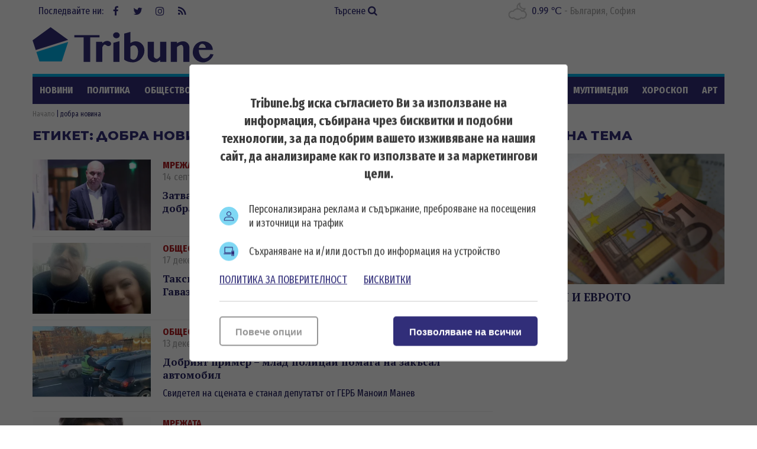

--- FILE ---
content_type: text/html; charset=UTF-8
request_url: https://tribune.bg/feed_external.php
body_size: 16478
content:
<!-- Cached copy, generated 04:08 -->
			<div class="column-content bs-bbox">
				<a href="https://financialtribune.bg/" target="_blank" class="logo logo-financialtribune" title="Financialtribune.bg">
<svg version="1.1" xmlns="http://www.w3.org/2000/svg" xmlns:xlink="http://www.w3.org/1999/xlink" x="0px" y="0px"
	 width="305px" height="65px" viewBox="0 0 305 65" enable-background="new 0 0 305 65" xml:space="preserve">
<path d="M5.825,33.114v5.091c0,2.021,0.107,3.204,0.326,3.543c0.217,0.342,0.77,0.512,1.66,0.512h1.052v0.933
	c-1.878-0.07-3.375-0.104-4.491-0.104c-1.126,0-2.583,0.034-4.372,0.104V42.26h1.187c0.848,0,1.371-0.164,1.563-0.49
	c0.192-0.325,0.289-1.515,0.289-3.567V27.019c0-2.004-0.106-3.169-0.318-3.495c-0.214-0.327-0.764-0.489-1.653-0.489H0v-0.932
	c1.64,0.068,3.115,0.103,4.431,0.103l8.523-0.163c0.889,0,1.728,0.046,2.52,0.133c-0.317,1.058-0.49,2.554-0.52,4.492h-0.947
	c-0.059-1.028-0.179-1.947-0.356-2.758c-1.354-0.354-2.722-0.531-4.106-0.531c-1.205,0-2.386,0.063-3.542,0.192
	c-0.119,1.285-0.177,2.45-0.177,3.498v4.714C6.417,31.811,7,31.825,7.574,31.825c1.48,0,2.781-0.039,3.897-0.12
	c0.375-0.019,0.63-0.1,0.763-0.244c0.132-0.144,0.244-0.526,0.333-1.147l0.149-1.129h0.933c-0.08,1.81-0.119,2.971-0.119,3.486
	l0.014,3.498h-0.978v-1.142c0-0.91-0.173-1.464-0.519-1.661c-0.346-0.196-1.669-0.296-3.973-0.296
	C7.446,33.07,6.695,33.082,5.825,33.114 M17.265,43.192c1.347-0.07,2.856-0.104,4.53-0.104c1.435,0,2.761,0.034,3.979,0.104V42.26
	h-0.984c-0.915,0-1.455-0.198-1.625-0.585c-0.168-0.391-0.253-2.507-0.253-6.352v-5.114c0-2.708,0.025-4.589,0.076-5.647
	c0.029-0.682,0.134-1.106,0.312-1.274c0.179-0.169,0.622-0.251,1.327-0.251h1.148v-0.934c-1.09,0.068-2.302,0.103-3.638,0.103
	c-1.605,0-3.227-0.035-4.872-0.103v0.934h1.202c0.79,0,1.264,0.203,1.421,0.607c0.158,0.405,0.238,2.583,0.238,6.537v5.022
	c0,3.817-0.091,5.947-0.274,6.389c-0.183,0.445-0.734,0.669-1.653,0.669h-0.935V43.192z M42.316,38.609
	c1.207,1.482,2.356,2.831,3.454,4.049c0.198,0.217,0.407,0.373,0.622,0.465c0.218,0.096,0.999,0.244,2.342,0.452
	c-0.158-2.498-0.237-4.65-0.237-6.446v-6.685c0-3.922,0.044-6.087,0.134-6.491c0.137-0.612,0.667-0.918,1.586-0.918h1.141v-0.934
	c-1.453,0.069-2.64,0.104-3.558,0.104c-0.877,0-2.114-0.036-3.706-0.104v0.934l1.112,0.102c0.999,0.101,1.568,0.335,1.711,0.706
	c0.145,0.371,0.214,2.548,0.214,6.528v9.515c-0.81-0.869-2.128-2.42-3.957-4.652l-5.068-6.225c-0.928-1.146-1.824-2.285-2.689-3.417
	c-0.865-1.131-1.785-2.294-2.764-3.49c-0.85,0.069-1.629,0.104-2.341,0.104c-0.663,0-1.621-0.036-2.875-0.104v0.934h0.918
	c0.465,0,0.824,0.084,1.081,0.251c0.257,0.168,0.453,0.36,0.587,0.571c0.134,0.212,0.208,0.606,0.228,1.178
	c0.031,1.355,0.046,2.723,0.046,4.105v7.368c0,1.87-0.056,3.346-0.163,4.433c-0.05,0.521-0.173,0.872-0.371,1.052
	s-0.618,0.268-1.26,0.268h-1.066v0.933c2.167-0.069,3.554-0.104,4.158-0.104c0.872,0,1.846,0.035,2.927,0.104V42.26l-0.955-0.073
	c-0.785-0.07-1.258-0.182-1.421-0.335c-0.165-0.152-0.281-0.581-0.35-1.281c-0.091-0.92-0.135-2.547-0.135-4.879V25.444
	L42.316,38.609z M66.352,40.196c0.297,0.751,0.445,1.217,0.445,1.395c0,0.169-0.075,0.307-0.223,0.415
	c-0.099,0.069-0.41,0.124-0.934,0.163l-1.467,0.091v0.933c1.808-0.07,3.256-0.104,4.343-0.104c1.165,0,2.391,0.035,3.675,0.104
	V42.26c-0.761-0.04-1.25-0.112-1.467-0.217c-0.218-0.102-0.41-0.277-0.578-0.517c-0.168-0.242-0.505-0.956-1.009-2.144l-7.5-17.444
	h-1.006c-0.395,1.107-1.138,2.884-2.225,5.335l-4.075,9.233c-0.731,1.649-1.446,3.187-2.149,4.607
	c-0.227,0.486-0.442,0.787-0.645,0.913c-0.202,0.123-0.647,0.194-1.339,0.214l-0.446,0.018v0.933
	c1.077-0.07,2.328-0.104,3.751-0.104c1.185,0,2.252,0.035,3.202,0.104V42.26l-1.425-0.164c-0.502-0.06-0.818-0.139-0.939-0.238
	c-0.125-0.101-0.185-0.261-0.185-0.49c0-0.355,0.33-1.324,0.992-2.903l1.005-2.386h8.574L66.352,40.196z M60.439,25.959l3.731,8.902
	h-7.467L60.439,25.959z M86.843,38.609c1.206,1.482,2.356,2.831,3.453,4.049c0.198,0.217,0.407,0.373,0.622,0.465
	c0.219,0.096,0.999,0.244,2.342,0.452c-0.158-2.498-0.237-4.65-0.237-6.446v-6.685c0-3.922,0.045-6.087,0.134-6.491
	c0.137-0.612,0.668-0.918,1.586-0.918h1.141v-0.934c-1.452,0.069-2.639,0.104-3.558,0.104c-0.878,0-2.113-0.036-3.705-0.104v0.934
	l1.111,0.102c0.999,0.101,1.568,0.335,1.712,0.706c0.143,0.371,0.213,2.548,0.213,6.528v9.515c-0.81-0.869-2.128-2.42-3.956-4.652
	l-5.067-6.225c-0.929-1.146-1.825-2.285-2.69-3.417c-0.865-1.131-1.786-2.294-2.765-3.49c-0.848,0.069-1.628,0.104-2.34,0.104
	c-0.663,0-1.621-0.036-2.875-0.104v0.934h0.918c0.465,0,0.824,0.084,1.083,0.251c0.256,0.168,0.452,0.36,0.585,0.571
	c0.134,0.212,0.208,0.606,0.229,1.178c0.032,1.355,0.045,2.723,0.045,4.105v7.368c0,1.87-0.055,3.346-0.163,4.433
	c-0.048,0.521-0.173,0.872-0.37,1.052s-0.619,0.268-1.261,0.268h-1.066v0.933c2.169-0.069,3.555-0.104,4.158-0.104
	c0.872,0,1.846,0.035,2.926,0.104V42.26l-0.955-0.073c-0.785-0.07-1.258-0.182-1.421-0.335c-0.165-0.152-0.281-0.581-0.35-1.281
	c-0.091-0.92-0.136-2.547-0.136-4.879V25.444L86.843,38.609z M114.509,27.451c0.069-1.926,0.327-3.417,0.772-4.475
	c-0.584-0.109-1.34-0.272-2.269-0.49c-1.867-0.453-3.498-0.68-4.891-0.68c-2.657,0-4.898,0.451-6.721,1.355
	c-1.823,0.904-3.233,2.179-4.232,3.824c-0.997,1.645-1.497,3.51-1.497,5.595c0,2.083,0.495,3.954,1.484,5.61
	c0.987,1.654,2.402,2.951,4.245,3.891c1.842,0.938,3.98,1.407,6.411,1.407c1.185,0,2.364-0.146,3.533-0.437
	c1.172-0.294,2.336-0.725,3.492-1.3c0.178-0.462,0.37-0.922,0.578-1.377l-0.31-0.298c-0.979,0.72-1.953,1.195-2.92,1.425
	c-1.294,0.305-2.605,0.459-3.929,0.459c-1.669,0-3.255-0.438-4.758-1.307c-1.501-0.867-2.66-2.05-3.477-3.541
	c-0.814-1.493-1.222-3.193-1.222-5.1c0-2.717,0.803-4.884,2.409-6.505c1.606-1.621,3.743-2.432,6.412-2.432
	c1.045,0,2.053,0.144,3.014,0.429c0.965,0.288,1.886,0.722,2.765,1.306l0.119,2.637h0.992V27.451z M116.73,43.192
	c1.346-0.07,2.856-0.104,4.528-0.104c1.435,0,2.761,0.034,3.979,0.104V42.26h-0.984c-0.914,0-1.455-0.198-1.625-0.585
	c-0.168-0.391-0.252-2.507-0.252-6.352v-5.114c0-2.708,0.024-4.589,0.075-5.647c0.03-0.682,0.134-1.106,0.312-1.274
	c0.18-0.169,0.622-0.251,1.327-0.251h1.148v-0.934c-1.09,0.068-2.302,0.103-3.638,0.103c-1.604,0-3.227-0.035-4.87-0.103v0.934
	h1.201c0.79,0,1.265,0.203,1.421,0.607c0.158,0.405,0.239,2.583,0.239,6.537v5.022c0,3.817-0.092,5.947-0.274,6.389
	c-0.183,0.445-0.735,0.669-1.653,0.669h-0.933V43.192L116.73,43.192z M143.169,40.196c0.297,0.751,0.445,1.217,0.445,1.395
	c0,0.169-0.075,0.307-0.223,0.415c-0.098,0.069-0.41,0.124-0.934,0.163l-1.467,0.091v0.933c1.808-0.07,3.256-0.104,4.343-0.104
	c1.166,0,2.391,0.035,3.676,0.104V42.26c-0.76-0.04-1.25-0.112-1.467-0.217c-0.218-0.102-0.41-0.277-0.578-0.517
	c-0.168-0.242-0.505-0.956-1.009-2.144l-7.499-17.444h-1.007c-0.396,1.107-1.138,2.884-2.224,5.335l-4.076,9.233
	c-0.732,1.649-1.447,3.187-2.15,4.607c-0.226,0.486-0.442,0.787-0.644,0.913c-0.203,0.123-0.649,0.194-1.34,0.214l-0.445,0.018
	v0.933c1.077-0.07,2.327-0.104,3.75-0.104c1.185,0,2.253,0.035,3.202,0.104V42.26l-1.424-0.164c-0.502-0.06-0.817-0.139-0.94-0.238
	c-0.125-0.101-0.185-0.261-0.185-0.49c0-0.355,0.33-1.324,0.993-2.903l1.005-2.386h8.573L143.169,40.196z M137.258,25.959
	l3.731,8.902h-7.466L137.258,25.959z M154.739,40.865l-0.045-4.181v-9.439c0-2.204,0.07-3.457,0.207-3.759
	c0.141-0.3,0.469-0.45,0.995-0.45h1.836v-0.934c-1.76,0.068-3.152,0.103-4.18,0.103c-0.771,0-2.332-0.035-4.684-0.103v0.934h1.616
	c0.663,0,1.064,0.169,1.208,0.511c0.144,0.341,0.215,1.993,0.215,4.958v8.151c0,2.739-0.071,4.304-0.215,4.699
	s-0.609,0.766-1.4,1.112v0.784c2.005-0.108,3.484-0.163,4.431-0.163l7.057,0.118c1.54,0,2.755-0.073,3.644-0.224
	c0.141-1.62,0.332-3.366,0.581-5.232h-0.97l-0.889,3.482c-0.778,0.208-1.534,0.352-2.267,0.435
	c-1.046,0.098-2.499,0.146-4.357,0.146c-0.918,0-1.862-0.025-2.831-0.072L154.739,40.865z M185.504,23.451
	c1.387,0,2.62,0.039,3.707,0.119c0.376,0.029,0.615,0.106,0.727,0.229c0.108,0.125,0.191,0.521,0.252,1.193l0.146,1.942h0.935
	c0.031-1.55,0.137-3.162,0.325-4.831l-8.196,0.103c-0.938,0-4.074-0.035-9.41-0.103c0.118,1.333,0.179,2.356,0.179,3.066
	l-0.031,1.764h0.934l0.207-1.986c0.077-0.771,0.239-1.213,0.488-1.327c0.245-0.112,1.587-0.17,4.02-0.17h1.511
	c0.067,1.394,0.103,2.925,0.103,4.594v8.463c0,1.827-0.048,3.319-0.147,4.477c-0.051,0.502-0.175,0.842-0.373,1.014
	c-0.197,0.173-0.621,0.259-1.275,0.259h-1.246v0.934c1.722-0.069,3.194-0.103,4.418-0.103c1.215,0,2.697,0.034,4.447,0.103v-0.934
	h-1.112c-0.969,0-1.53-0.161-1.689-0.481c-0.159-0.319-0.235-2.054-0.235-5.194v-8.448c0-1.641,0.054-3.203,0.162-4.685h1.157
	V23.451z M203.75,32.491c1.906-0.395,3.363-1.126,4.364-2.194c1.003-1.067,1.504-2.298,1.504-3.689c0-0.95-0.229-1.765-0.688-2.447
	c-0.46-0.68-1.132-1.203-2.016-1.563c-0.886-0.361-2.181-0.54-3.892-0.54c-0.622,0-1.646,0.024-3.066,0.073
	c-1.225,0.05-2.165,0.075-2.818,0.075c-0.969,0-2.369-0.036-4.207-0.104v0.934h0.8c1.007,0,1.603,0.183,1.784,0.548
	c0.183,0.365,0.274,2.079,0.274,5.143v7.128c0,3.529-0.08,5.477-0.235,5.848c-0.16,0.371-0.663,0.556-1.515,0.556h-1.108v0.934
	c2.218-0.068,3.758-0.103,4.605-0.103c1.078,0,2.436,0.034,4.076,0.103v-0.934h-1.156c-0.918,0-1.463-0.188-1.628-0.571
	c-0.17-0.379-0.253-2.315-0.253-5.804v-7.158c0-1.788,0.058-3.468,0.175-5.04c1.05-0.384,2.092-0.578,3.128-0.578
	c1.492,0,2.634,0.359,3.427,1.075c0.79,0.716,1.186,1.713,1.186,2.987c0,1.422-0.468,2.559-1.402,3.408
	c-0.931,0.85-2.222,1.275-3.873,1.275c-0.277,0-0.704-0.025-1.275-0.074l-0.149,0.504c1.119,1.244,2.165,2.52,3.143,3.822
	l5.247,7.087c0.625-0.068,1.218-0.103,1.779-0.103c0.612,0,1.329,0.034,2.148,0.103v-0.934h-0.382c-0.18,0-0.353-0.044-0.521-0.135
	c-0.169-0.087-0.504-0.447-1.008-1.08l-2.847-3.688C205.921,35.503,204.719,33.886,203.75,32.491 M213.298,43.192
	c1.345-0.07,2.856-0.104,4.526-0.104c1.438,0,2.76,0.034,3.979,0.104V42.26h-0.983c-0.913,0-1.456-0.198-1.624-0.585
	c-0.17-0.391-0.253-2.507-0.253-6.352v-5.114c0-2.708,0.025-4.589,0.074-5.647c0.031-0.682,0.134-1.106,0.312-1.274
	c0.179-0.169,0.622-0.251,1.326-0.251h1.148v-0.934c-1.088,0.068-2.302,0.103-3.638,0.103c-1.604,0-3.229-0.035-4.871-0.103v0.934
	h1.201c0.788,0,1.264,0.203,1.422,0.607c0.159,0.405,0.239,2.583,0.239,6.537v5.022c0,3.817-0.092,5.947-0.274,6.389
	c-0.184,0.445-0.732,0.669-1.653,0.669h-0.935v0.933H213.298z M234.119,31.265c1.812-0.574,3.089-1.289,3.835-2.141
	c0.745-0.854,1.119-1.846,1.119-2.977c0-1.378-0.529-2.444-1.587-3.198c-0.843-0.595-2.111-0.892-3.811-0.892l-2.161,0.055
	c-1.839,0.063-3.069,0.093-3.691,0.093c-0.405,0-0.962-0.018-1.677-0.052l-1.361-0.053h-1.23v0.934h1.009
	c0.837,0,1.367,0.192,1.583,0.577c0.179,0.327,0.269,1.726,0.269,4.195v9.235c0,1.501-0.035,2.839-0.105,4.016
	c-0.02,0.367-0.086,0.627-0.198,0.784c-0.111,0.159-0.475,0.385-1.087,0.683v0.666l1.228-0.044c0.72-0.039,1.329-0.059,1.824-0.059
	c0.682,0,1.517,0.023,2.505,0.067l1.169,0.035c2.43,0,4.436-0.685,6.013-2.056c1.575-1.368,2.362-2.999,2.362-4.887
	c0-1.492-0.468-2.663-1.406-3.507C237.778,31.895,236.246,31.404,234.119,31.265 M229.201,28.964c0-2.44,0.045-4.262,0.133-5.468
	c0.81-0.129,1.563-0.192,2.254-0.192c1.559,0,2.697,0.303,3.408,0.91c0.714,0.607,1.068,1.481,1.068,2.617
	c0,1.313-0.425,2.319-1.275,3.016c-0.849,0.697-2.257,1.045-4.225,1.045c-0.413,0-0.87-0.016-1.363-0.044V28.964z M229.201,41.711
	c0.041-0.356,0.061-0.666,0.061-0.934c0-0.357-0.016-0.868-0.045-1.542l-0.016-1.868v-5.261c0.633-0.03,1.201-0.044,1.705-0.044
	c1.68,0,2.9,0.161,3.669,0.482c0.765,0.322,1.361,0.831,1.785,1.526c0.425,0.698,0.637,1.579,0.637,2.646
	c0,1.599-0.48,2.867-1.446,3.8c-0.964,0.934-2.317,1.401-4.065,1.401C230.88,41.918,230.116,41.848,229.201,41.711 M242.063,23.035
	c0.88,0,1.398,0.167,1.562,0.503c0.162,0.336,0.245,1.897,0.245,4.683v4.52l-0.031,2.816c0,1.89,0.131,3.224,0.392,4.011
	c0.262,0.785,0.689,1.451,1.275,1.993c0.586,0.544,1.463,1,2.63,1.371s2.524,0.558,4.077,0.558c1.502,0,2.809-0.208,3.918-0.625
	c1.112-0.414,2.002-0.979,2.668-1.689c0.666-0.71,1.129-1.507,1.38-2.395c0.252-0.883,0.376-2.594,0.376-5.134V28.09
	c0-2.529,0.111-4.004,0.335-4.424c0.224-0.419,0.73-0.63,1.515-0.63h1.013v-0.936c-1.338,0.069-2.457,0.104-3.356,0.104
	c-0.555,0-1.857-0.036-3.908-0.104v0.934h0.771c1.049,0,1.687,0.186,1.92,0.556c0.231,0.371,0.347,1.849,0.347,4.439v5.587
	c0,2.5-0.182,4.196-0.548,5.091c-0.363,0.893-0.944,1.553-1.734,1.978c-1.145,0.615-2.553,0.919-4.224,0.919
	c-1.623,0-2.917-0.285-3.883-0.857c-0.969-0.573-1.568-1.273-1.801-2.103c-0.235-0.831-0.348-2.308-0.348-4.434V28.4
	c0-2.866,0.093-4.477,0.28-4.833c0.185-0.355,0.746-0.533,1.674-0.533h1.081v-0.934c-1.875,0.069-3.3,0.104-4.269,0.104
	c-0.918,0-2.391-0.036-4.415-0.104v0.934H242.063z M278.83,38.609c1.205,1.482,2.355,2.831,3.452,4.049
	c0.198,0.217,0.405,0.373,0.625,0.465c0.216,0.096,0.995,0.244,2.34,0.452c-0.157-2.498-0.235-4.65-0.235-6.446v-6.685
	c0-3.922,0.041-6.087,0.131-6.491c0.14-0.612,0.666-0.918,1.587-0.918h1.141v-0.934c-1.454,0.069-2.636,0.104-3.558,0.104
	c-0.88,0-2.116-0.036-3.707-0.104v0.934l1.112,0.102c0.998,0.101,1.569,0.335,1.712,0.706c0.147,0.371,0.217,2.548,0.217,6.528
	v9.515c-0.81-0.869-2.13-2.42-3.959-4.652l-5.065-6.225c-0.931-1.146-1.826-2.285-2.69-3.417c-0.866-1.131-1.788-2.294-2.764-3.49
	c-0.851,0.069-1.629,0.104-2.344,0.104c-0.659,0-1.618-0.036-2.874-0.104v0.934h0.918c0.463,0,0.825,0.084,1.08,0.251
	c0.259,0.168,0.453,0.36,0.586,0.571c0.135,0.212,0.211,0.606,0.23,1.178c0.032,1.355,0.044,2.723,0.044,4.105v7.368
	c0,1.87-0.054,3.346-0.161,4.433c-0.053,0.521-0.176,0.872-0.374,1.052c-0.2,0.18-0.619,0.268-1.26,0.268h-1.067v0.933
	c2.171-0.069,3.558-0.104,4.159-0.104c0.871,0,1.847,0.035,2.927,0.104V42.26l-0.952-0.073c-0.785-0.07-1.26-0.182-1.426-0.335
	c-0.161-0.152-0.28-0.581-0.347-1.281c-0.089-0.92-0.134-2.547-0.134-4.879V25.444L278.83,38.609z M294.418,33.114
	c0.89-0.068,1.747-0.104,2.578-0.104c2.241,0,3.548,0.106,3.918,0.317c0.373,0.214,0.559,0.794,0.559,1.744v0.857h1.004
	c-0.067-1.275-0.103-2.381-0.103-3.322c0-0.887,0.035-2.077,0.103-3.57h-1.004v0.964c0,0.851-0.16,1.355-0.47,1.518
	c-0.309,0.166-1.641,0.246-3.993,0.246c-0.75,0-1.616-0.035-2.592-0.103v-3.003l0.029-2.279c0.031-0.926,0.037-1.854,0.031-2.781
	c1.482-0.118,2.894-0.178,4.252-0.178c1.7,0,3.131,0.217,4.298,0.651c0.108,0.722,0.165,1.628,0.165,2.713h1.007
	c0.039-1.878,0.246-3.406,0.623-4.58c-0.938-0.078-1.871-0.112-2.786-0.103l-2.697,0.017l-5.69,0.086
	c-0.456,0-1.125-0.016-2.002-0.05l-1.571-0.052h-1.601v0.934l1.142,0.117c0.711,0.07,1.135,0.148,1.275,0.238
	c0.136,0.089,0.242,0.214,0.315,0.377c0.077,0.163,0.144,0.671,0.21,1.52c0.064,0.851,0.096,1.942,0.096,3.275v8.134
	c0,2.128-0.035,3.499-0.111,4.122c-0.074,0.625-0.224,1.018-0.443,1.186c-0.223,0.168-0.762,0.252-1.622,0.252h-0.46v0.934
	c1.92-0.069,3.452-0.104,4.61-0.104c1.205,0,3.092,0.035,5.66,0.104l2.328,0.045c1.097,0,2.212-0.05,3.35-0.149l-0.027-0.669
	c0-0.723,0.13-2.168,0.397-4.339h-0.978c-0.259,1.303-0.511,2.391-0.76,3.261c-0.541,0.197-1.059,0.326-1.543,0.382
	c-0.752,0.101-1.683,0.151-2.789,0.151c-1.654,0-3.203-0.056-4.647-0.164c-0.031-0.605-0.045-1.559-0.045-2.867l-0.013-2.093v-3.634
	"/>
</svg>
</a>
				<div class="items">
								<article class="article">
					<a href="https://financialtribune.bg/bg/borsi/v-nachaloto-na-targoviyata-osnovnite-indeksi-na-uolstriyt-belezhat-spad/" target="_blank" class="img"><img width="130" height="86" class="lazy" src="https://financialtribune.bg/uploads/articles/thumb/articles__80f034d177f95edd88ba991b633d6980.webp?v=1" alt="В началото на търговията: Основните индекси на Уолстрийт бележат спад"></a>
                	<a href="https://financialtribune.bg/bg/borsi/v-nachaloto-na-targoviyata-osnovnite-indeksi-na-uolstriyt-belezhat-spad/" target="_blank" class="title" title="В началото на търговията: Основните индекси на Уолстрийт бележат спад - Financialtribune.bg" >В началото на търговията: Основните индекси на Уолстрийт бележат спад</a>
                </article>
                				<article class="article">
					<a href="https://financialtribune.bg/bg/banki/bank-of-america-otchete-netna-pechalba-ot-76-mlrd-dolara-za-chetvartoto-trimesechie-na-2025-g/" target="_blank" class="img"><img width="130" height="86" class="lazy" src="https://financialtribune.bg/uploads/articles/thumb/articles__50762174147d0273635d63888b6d0280.webp?v=1" alt="Bank of America отчете нетна печалба от 7,6 млрд. долара за четвъртото тримесечие на 2025 г."></a>
                	<a href="https://financialtribune.bg/bg/banki/bank-of-america-otchete-netna-pechalba-ot-76-mlrd-dolara-za-chetvartoto-trimesechie-na-2025-g/" target="_blank" class="title" title="Bank of America отчете нетна печалба от 7,6 млрд. долара за четвъртото тримесечие на 2025 г. - Financialtribune.bg" >Bank of America отчете нетна печалба от 7,6 млрд. долара за четвъртото тримесечие на 2025 г.</a>
                </article>
                				<article class="article">
					<a href="https://financialtribune.bg/bg/analizi/petar-chobanov-tova-koeto-stabilizira-inflatsiyata-e-ustoychivata-korektsiya-na-osnovniya-lihven-protsent/" target="_blank" class="img"><img width="130" height="86" class="lazy" src="https://financialtribune.bg/uploads/articles/thumb/articles__b9919742f07d8af87f362757e74406fb.webp?v=1" alt="Петър Чобанов: Това, което стабилизира инфлацията, е устойчивата корекция на основния лихвен процент"></a>
                	<a href="https://financialtribune.bg/bg/analizi/petar-chobanov-tova-koeto-stabilizira-inflatsiyata-e-ustoychivata-korektsiya-na-osnovniya-lihven-protsent/" target="_blank" class="title" title="Петър Чобанов: Това, което стабилизира инфлацията, е устойчивата корекция на основния лихвен процент - Financialtribune.bg" >Петър Чобанов: Това, което стабилизира инфлацията, е устойчивата корекция на основния лихвен процент</a>
                </article>
                				<article class="article">
					<a href="https://financialtribune.bg/bg/analizi/paket-ot-zaemi-za-90-mlrd-evro-eto-kak-es-shte-podkrepi-ukrayna-prez-sledvashtite-dve-godini/" target="_blank" class="img"><img width="130" height="86" class="lazy" src="https://financialtribune.bg/uploads/articles/thumb/articles__f0df2e768e7175c8eeb27f1e16f1588e.webp?v=1" alt="Пакет от заеми за 90 млрд. евро: Ето как ЕС ще подкрепи Украйна през следващите две години"></a>
                	<a href="https://financialtribune.bg/bg/analizi/paket-ot-zaemi-za-90-mlrd-evro-eto-kak-es-shte-podkrepi-ukrayna-prez-sledvashtite-dve-godini/" target="_blank" class="title" title="Пакет от заеми за 90 млрд. евро: Ето как ЕС ще подкрепи Украйна през следващите две години - Financialtribune.bg" >Пакет от заеми за 90 млрд. евро: Ето как ЕС ще подкрепи Украйна през следващите две години</a>
                </article>
                				<article class="article">
					<a href="https://financialtribune.bg/bg/analizi/vapreki-silnata-saprotiva-nvidia-veche-mozhe-da-iznasya-svoite-h200-chipove-za-izkustven-intelekt-kam-kitay/" target="_blank" class="img"><img width="130" height="86" class="lazy" src="https://financialtribune.bg/uploads/articles/thumb/articles__e1dbb9cf44f7f13dc2075d48e6f8c2b9.webp?v=1" alt="Въпреки силната съпротива: Nvidia вече може да изнася своите H200 чипове за изкуствен интелект към Китай"></a>
                	<a href="https://financialtribune.bg/bg/analizi/vapreki-silnata-saprotiva-nvidia-veche-mozhe-da-iznasya-svoite-h200-chipove-za-izkustven-intelekt-kam-kitay/" target="_blank" class="title" title="Въпреки силната съпротива: Nvidia вече може да изнася своите H200 чипове за изкуствен интелект към Китай - Financialtribune.bg" >Въпреки силната съпротива: Nvidia вече може да изнася своите H200 чипове за изкуствен интелект към Китай</a>
                </article>
                				<article class="article">
					<a href="https://financialtribune.bg/bg/multimediya/validiraha-parvata-poshtenska-marka-za-2026-g-balgariya-v-evrozonata-snimki/" target="_blank" class="img"><img width="130" height="86" class="lazy" src="https://financialtribune.bg/uploads/articles/thumb/articles__6e4dbb54a51c07d44da0afe0b5d00d7d.webp?v=1" alt="Валидираха първата пощенска марка за 2026 г. „България в еврозоната“ (СНИМКИ)"></a>
                	<a href="https://financialtribune.bg/bg/multimediya/validiraha-parvata-poshtenska-marka-za-2026-g-balgariya-v-evrozonata-snimki/" target="_blank" class="title" title="Валидираха първата пощенска марка за 2026 г. „България в еврозоната“ (СНИМКИ) - Financialtribune.bg" >Валидираха първата пощенска марка за 2026 г. „България в еврозоната“ (СНИМКИ)</a>
                </article>
                                </div>
			</div>
			<div class="column-content bs-bbox">
				<a href="https://www.novsport.com/" target="_blank" class="logo logo-novsport" title="Novsport.com">
<svg version="1.1" xmlns="http://www.w3.org/2000/svg" xmlns:xlink="http://www.w3.org/1999/xlink" x="0px" y="0px" width="305px" height="65px" viewBox="0 0 305 65" enable-background="new 0 0 305 65" xml:space="preserve">
<rect x="77.44" y="10.396" fill="#27245E" width="227.04" height="45.104"/>
<rect y="10.396" fill="#EB2727" width="97.807" height="45.104"/>
<path fill="#FFFFFF" d="M37.299,40.675c0,0.203-0.034,0.542-0.102,1.019c-0.068,0.475-0.271,0.95-0.61,1.425
	c-0.34,0.475-0.854,0.894-1.544,1.255c-0.691,0.361-1.658,0.544-2.901,0.544c-0.453,0-0.905-0.023-1.357-0.069
	c-0.453-0.045-0.899-0.147-1.34-0.305c-0.441-0.159-0.872-0.396-1.289-0.713c-0.419-0.316-0.81-0.734-1.171-1.254L18.4,30.461
	c-0.091-0.112-0.192-0.237-0.306-0.373c-0.114-0.136-0.227-0.204-0.339-0.204c-0.045,0-0.136,0.029-0.271,0.085
	c-0.136,0.056-0.204,0.254-0.204,0.594v14.081h-5.904V24.829c0-0.769,0.147-1.419,0.441-1.951c0.293-0.531,0.69-0.967,1.188-1.306
	c0.497-0.339,1.068-0.583,1.713-0.729c0.645-0.147,1.306-0.22,1.984-0.22c0.317,0,0.69,0.017,1.12,0.051
	c0.429,0.033,0.871,0.125,1.323,0.271c0.453,0.147,0.905,0.369,1.357,0.662c0.452,0.294,0.859,0.702,1.221,1.222l8.653,12.215
	c0.09,0.114,0.187,0.238,0.289,0.374c0.102,0.135,0.22,0.203,0.355,0.203c0.181,0,0.289-0.073,0.323-0.221s0.051-0.265,0.051-0.356
	V20.893h5.903V40.675z"/>
<path fill="#FFFFFF" d="M53.078,20.622c0.904,0,1.832,0.017,2.782,0.051c0.95,0.033,1.883,0.13,2.8,0.288
	c0.916,0.158,1.787,0.402,2.613,0.729c0.825,0.328,1.554,0.786,2.188,1.374c0.633,0.588,1.13,1.279,1.493,2.07
	c0.361,0.792,0.633,1.618,0.814,2.478c0.181,0.859,0.289,1.736,0.322,2.629c0.034,0.894,0.051,1.736,0.051,2.529
	c0,0.792-0.017,1.627-0.051,2.511c-0.034,0.882-0.142,1.753-0.322,2.612c-0.182,0.859-0.453,1.686-0.814,2.476
	c-0.362,0.793-0.86,1.493-1.493,2.105c-0.634,0.588-1.363,1.046-2.188,1.373c-0.826,0.329-1.697,0.572-2.613,0.73
	c-0.917,0.157-1.855,0.255-2.816,0.289c-0.962,0.033-1.883,0.051-2.765,0.051c-0.883,0-1.804-0.018-2.766-0.051
	c-0.962-0.034-1.9-0.132-2.816-0.289c-0.917-0.158-1.787-0.401-2.613-0.73c-0.826-0.327-1.556-0.785-2.188-1.373
	c-0.656-0.612-1.159-1.313-1.51-2.105c-0.351-0.79-0.617-1.616-0.797-2.476c-0.181-0.859-0.289-1.73-0.322-2.612
	c-0.034-0.884-0.051-1.719-0.051-2.511c0-0.792,0.017-1.635,0.051-2.529c0.034-0.893,0.141-1.77,0.322-2.629
	c0.181-0.86,0.447-1.686,0.797-2.478c0.351-0.791,0.854-1.481,1.51-2.07c0.633-0.588,1.363-1.046,2.188-1.374
	c0.826-0.328,1.696-0.571,2.613-0.729c0.917-0.158,1.849-0.255,2.799-0.288C51.245,20.639,52.172,20.622,53.078,20.622z
	 M47.886,32.77c0,0.949,0.051,1.793,0.152,2.527c0.102,0.735,0.345,1.396,0.729,1.984c0.249,0.385,0.526,0.696,0.832,0.934
	c0.306,0.238,0.634,0.412,0.984,0.526c0.351,0.113,0.735,0.187,1.154,0.22c0.418,0.035,0.865,0.052,1.34,0.052
	c0.497,0,0.955-0.017,1.374-0.052c0.418-0.033,0.797-0.106,1.137-0.22c0.339-0.114,0.656-0.288,0.95-0.526
	c0.293-0.237,0.577-0.549,0.848-0.934c0.429-0.633,0.684-1.307,0.763-2.019c0.079-0.712,0.119-1.544,0.119-2.493
	c0-0.521-0.005-0.985-0.017-1.392c-0.012-0.407-0.04-0.786-0.085-1.137c-0.045-0.35-0.13-0.684-0.254-1.001
	c-0.125-0.316-0.301-0.645-0.526-0.984c-0.521-0.769-1.12-1.25-1.798-1.442c-0.679-0.192-1.516-0.289-2.511-0.289
	c-0.499,0-0.95,0.017-1.358,0.051c-0.407,0.034-0.792,0.113-1.153,0.238c-0.362,0.125-0.69,0.3-0.984,0.526
	s-0.565,0.532-0.814,0.916c-0.429,0.634-0.684,1.295-0.763,1.985C47.925,30.932,47.886,31.773,47.886,32.77z"/>
<path fill="#FFFFFF" d="M79.238,37.011c0.068,0.203,0.147,0.34,0.237,0.407c0.09,0.067,0.158,0.101,0.204,0.101
	c0.045,0,0.113-0.033,0.204-0.101c0.09-0.067,0.17-0.204,0.238-0.407l5.564-16.118h8.211l-8.245,20.189
	c-0.204,0.521-0.458,1.013-0.764,1.476c-0.305,0.464-0.685,0.871-1.137,1.222c-0.453,0.352-1.006,0.628-1.663,0.832
	c-0.656,0.203-1.458,0.306-2.409,0.306c-0.949,0-1.753-0.103-2.409-0.306c-0.656-0.204-1.216-0.48-1.679-0.832
	c-0.464-0.351-0.844-0.758-1.137-1.222c-0.294-0.463-0.542-0.955-0.746-1.476l-8.245-20.189h8.211L79.238,37.011z"/>
<path fill="#FFFFFF" d="M102.649,38.741h13.165c0.565,0,0.928-0.079,1.086-0.237s0.238-0.329,0.238-0.509
	c0-0.385-0.159-0.65-0.475-0.798c-0.317-0.147-0.668-0.277-1.052-0.392l-9.195-2.578c-0.702-0.181-1.267-0.446-1.696-0.797
	s-0.769-0.685-1.018-1.001c-0.566-0.747-0.922-1.595-1.068-2.545c-0.148-0.95-0.221-1.866-0.221-2.748
	c0-0.747,0.073-1.55,0.221-2.41c0.146-0.859,0.57-1.64,1.272-2.341c0.384-0.384,0.904-0.729,1.56-1.035
	c0.656-0.306,1.493-0.458,2.511-0.458h15.676v5.904h-12.079c-0.453,0-0.758,0.012-0.916,0.034c-0.159,0.023-0.271,0.057-0.339,0.103
	c-0.25,0.135-0.374,0.351-0.374,0.645c0,0.385,0.22,0.667,0.661,0.848c0.441,0.182,0.888,0.329,1.34,0.441l8.008,2.137
	c0.52,0.136,1.091,0.34,1.714,0.611c0.621,0.271,1.147,0.622,1.577,1.052c0.362,0.362,0.656,0.774,0.883,1.238
	c0.225,0.464,0.39,0.939,0.491,1.426c0.103,0.486,0.17,0.967,0.205,1.441c0.034,0.477,0.051,0.917,0.051,1.323
	c0,0.701-0.057,1.482-0.17,2.342c-0.114,0.859-0.442,1.651-0.984,2.375c-0.339,0.453-0.701,0.803-1.085,1.052
	c-0.386,0.25-0.787,0.43-1.205,0.543c-0.419,0.113-0.837,0.181-1.255,0.204c-0.419,0.022-0.833,0.033-1.239,0.033h-16.287V38.741z"
	/>
<path fill="#FFFFFF" d="M127.249,44.645V25.372c0-0.497,0.057-1.052,0.17-1.662c0.113-0.611,0.373-1.143,0.78-1.595
	c0.25-0.294,0.633-0.572,1.155-0.832c0.519-0.259,1.187-0.39,2.001-0.39h13.131c0.95,0,1.854,0.096,2.714,0.288
	c0.859,0.192,1.617,0.651,2.273,1.375c0.565,0.588,1.001,1.386,1.307,2.392c0.306,1.007,0.458,2.37,0.458,4.089
	c0,0.407-0.017,0.945-0.051,1.612c-0.035,0.667-0.125,1.363-0.272,2.086c-0.147,0.725-0.362,1.425-0.645,2.103
	c-0.283,0.68-0.674,1.233-1.171,1.663c-0.566,0.476-1.238,0.81-2.019,1.001c-0.78,0.192-1.499,0.289-2.155,0.289h-10.009v6.854
	H127.249z M140.414,31.887c0.476,0,0.938-0.018,1.391-0.051c0.452-0.034,0.837-0.22,1.154-0.559c0.407-0.453,0.611-1.143,0.611-2.07
	c0-0.316-0.034-0.645-0.102-0.984c-0.069-0.339-0.261-0.633-0.577-0.882c-0.316-0.271-0.685-0.429-1.103-0.475
	c-0.419-0.045-0.854-0.068-1.306-0.068h-4.242c-0.317,0-0.56,0.051-0.729,0.153c-0.17,0.102-0.3,0.221-0.391,0.356
	c-0.091,0.135-0.147,0.283-0.169,0.44c-0.023,0.159-0.034,0.306-0.034,0.441v3.699H140.414z"/>
<path fill="#FFFFFF" d="M166.337,20.622c0.905,0,1.833,0.017,2.783,0.051c0.949,0.033,1.882,0.13,2.799,0.288
	c0.916,0.158,1.786,0.402,2.612,0.729c0.825,0.328,1.555,0.786,2.188,1.374c0.633,0.588,1.131,1.279,1.493,2.07
	c0.36,0.792,0.632,1.618,0.814,2.478c0.181,0.859,0.288,1.736,0.322,2.629c0.033,0.894,0.051,1.736,0.051,2.529
	c0,0.792-0.018,1.627-0.051,2.511c-0.034,0.882-0.142,1.753-0.322,2.612c-0.183,0.859-0.454,1.686-0.814,2.476
	c-0.362,0.793-0.86,1.493-1.493,2.105c-0.634,0.588-1.363,1.046-2.188,1.373c-0.826,0.329-1.696,0.572-2.612,0.73
	c-0.917,0.157-1.855,0.255-2.816,0.289c-0.962,0.033-1.883,0.051-2.766,0.051s-1.805-0.018-2.765-0.051
	c-0.963-0.034-1.901-0.132-2.816-0.289c-0.917-0.158-1.788-0.401-2.613-0.73c-0.825-0.327-1.556-0.785-2.188-1.373
	c-0.656-0.612-1.159-1.313-1.51-2.105c-0.352-0.79-0.617-1.616-0.798-2.476c-0.182-0.859-0.289-1.73-0.321-2.612
	c-0.035-0.884-0.052-1.719-0.052-2.511c0-0.792,0.017-1.635,0.052-2.529c0.032-0.893,0.14-1.77,0.321-2.629
	c0.181-0.86,0.446-1.686,0.798-2.478c0.351-0.791,0.854-1.481,1.51-2.07c0.633-0.588,1.363-1.046,2.188-1.374
	c0.825-0.328,1.696-0.571,2.613-0.729c0.915-0.158,1.849-0.255,2.798-0.288C164.504,20.639,165.432,20.622,166.337,20.622z
	 M161.145,32.77c0,0.949,0.053,1.793,0.153,2.527c0.103,0.735,0.346,1.396,0.73,1.984c0.248,0.385,0.525,0.696,0.831,0.934
	c0.305,0.238,0.632,0.412,0.983,0.526c0.351,0.113,0.734,0.187,1.153,0.22c0.419,0.035,0.866,0.052,1.341,0.052
	c0.497,0,0.956-0.017,1.374-0.052c0.418-0.033,0.797-0.106,1.138-0.22c0.339-0.114,0.655-0.288,0.949-0.526
	c0.294-0.237,0.577-0.549,0.849-0.934c0.429-0.633,0.684-1.307,0.763-2.019c0.08-0.712,0.12-1.544,0.12-2.493
	c0-0.521-0.007-0.985-0.018-1.392c-0.012-0.407-0.04-0.786-0.086-1.137c-0.045-0.35-0.129-0.684-0.254-1.001
	c-0.124-0.316-0.3-0.645-0.525-0.984c-0.521-0.769-1.12-1.25-1.798-1.442c-0.679-0.192-1.517-0.289-2.512-0.289
	c-0.498,0-0.951,0.017-1.357,0.051c-0.407,0.034-0.792,0.113-1.153,0.238c-0.362,0.125-0.689,0.3-0.984,0.526
	s-0.565,0.532-0.813,0.916c-0.432,0.634-0.686,1.295-0.764,1.985C161.186,30.932,161.145,31.773,161.145,32.77z"/>
<path fill="#FFFFFF" d="M182.114,25.44c0-0.543,0.046-1.125,0.137-1.748c0.09-0.621,0.351-1.17,0.78-1.646
	c0.452-0.497,0.983-0.814,1.594-0.95c0.611-0.135,1.143-0.203,1.595-0.203h12.929c0.361,0,0.791,0.012,1.288,0.034
	c0.497,0.023,1.007,0.108,1.526,0.254c0.521,0.148,1.029,0.379,1.527,0.696c0.498,0.317,0.938,0.758,1.324,1.324
	c0.521,0.769,0.853,1.64,1.001,2.612c0.146,0.973,0.221,1.912,0.221,2.817c0,0.271-0.007,0.639-0.018,1.103
	c-0.012,0.464-0.051,0.966-0.119,1.51c-0.067,0.542-0.158,1.097-0.271,1.662c-0.114,0.566-0.271,1.086-0.476,1.562
	c-0.452,1.063-1.069,1.82-1.849,2.272c-0.78,0.454-1.635,0.68-2.562,0.68h-1.019v0.136l6.787,7.091h-9.23l-4.58-6.176
	c-0.385-0.521-0.752-1.04-1.104-1.561c-0.351-0.52-0.525-1.074-0.525-1.663v-0.509c0-0.791,0.322-1.436,0.967-1.934
	c0.646-0.497,1.465-0.746,2.46-0.746h1.223c0.339,0,0.711-0.04,1.118-0.12c0.408-0.078,0.746-0.276,1.02-0.593
	c0.18-0.249,0.311-0.561,0.39-0.934c0.078-0.374,0.118-0.717,0.118-1.035c0-0.656-0.072-1.131-0.22-1.425
	c-0.148-0.294-0.267-0.486-0.357-0.577c-0.293-0.316-0.634-0.492-1.018-0.525c-0.385-0.034-0.758-0.051-1.119-0.051h-4.241
	c-0.227,0-0.437,0.017-0.628,0.051c-0.192,0.034-0.38,0.141-0.561,0.322c-0.248,0.227-0.385,0.458-0.406,0.696
	c-0.023,0.237-0.035,0.503-0.035,0.796v15.982h-7.668V25.44z"/>
<path fill="#FFFFFF" d="M215.332,44.645V26.797h-8.482v-5.904h24.633v5.904H223v17.848H215.332z"/>
<path fill="#FFFFFF" d="M232.84,44.645v-6.107h6.719v6.107H232.84z"/>
<path fill="#FFFFFF" d="M248.593,44.645c-0.283,0-0.593-0.016-0.933-0.05c-0.339-0.032-0.691-0.104-1.057-0.211
	c-0.363-0.107-0.72-0.265-1.068-0.473c-0.348-0.207-0.67-0.484-0.968-0.832c-0.514-0.597-0.838-1.301-0.97-2.112
	c-0.133-0.813-0.198-1.723-0.198-2.733c0-0.48,0.012-0.965,0.036-1.454c0.025-0.489,0.088-0.965,0.187-1.428
	c0.099-0.465,0.244-0.913,0.436-1.344c0.19-0.431,0.459-0.819,0.808-1.168c0.513-0.529,1.105-0.89,1.775-1.081
	c0.673-0.19,1.405-0.285,2.201-0.285h7.082v3.33h-4.821c-0.414,0-0.767,0.042-1.057,0.124c-0.289,0.083-0.53,0.198-0.721,0.348
	c-0.189,0.15-0.344,0.319-0.459,0.51c-0.116,0.191-0.208,0.395-0.273,0.609c-0.083,0.265-0.142,0.538-0.174,0.82
	c-0.035,0.281-0.051,0.587-0.051,0.919c0,0.762,0.051,1.306,0.15,1.628c0.099,0.323,0.182,0.542,0.248,0.658
	c0.149,0.248,0.335,0.436,0.559,0.56s0.455,0.212,0.696,0.261c0.24,0.05,0.476,0.074,0.708,0.074c0.249,0,0.464,0,0.646,0h4.822
	v3.33H248.593z"/>
<path fill="#FFFFFF" d="M264.695,31.325c0.513,0,1.043,0.012,1.591,0.038c0.547,0.024,1.076,0.078,1.591,0.161
	c0.513,0.083,0.996,0.215,1.453,0.397c0.455,0.183,0.865,0.432,1.23,0.745c0.413,0.365,0.737,0.792,0.97,1.28
	c0.231,0.488,0.404,0.981,0.521,1.479c0.116,0.496,0.188,0.978,0.212,1.44c0.024,0.465,0.036,0.862,0.036,1.193
	s-0.012,0.729-0.036,1.192c-0.024,0.463-0.096,0.945-0.212,1.441c-0.116,0.498-0.289,0.989-0.521,1.479
	c-0.232,0.489-0.557,0.916-0.97,1.28c-0.365,0.315-0.775,0.563-1.23,0.746c-0.457,0.182-0.94,0.314-1.453,0.396
	c-0.515,0.084-1.044,0.137-1.591,0.162c-0.548,0.025-1.078,0.036-1.591,0.036c-0.53,0-1.064-0.011-1.604-0.036
	c-0.538-0.025-1.064-0.078-1.577-0.162c-0.515-0.082-0.998-0.215-1.454-0.396c-0.456-0.184-0.865-0.431-1.229-0.746
	c-0.414-0.364-0.737-0.791-0.97-1.28c-0.231-0.489-0.406-0.98-0.522-1.479c-0.115-0.496-0.186-0.979-0.211-1.441
	c-0.024-0.464-0.036-0.861-0.036-1.192s0.012-0.729,0.036-1.193c0.025-0.463,0.096-0.944,0.211-1.44
	c0.116-0.498,0.291-0.991,0.522-1.479c0.232-0.488,0.556-0.915,0.97-1.28c0.364-0.313,0.773-0.563,1.229-0.745
	c0.456-0.182,0.939-0.315,1.454-0.397c0.513-0.083,1.039-0.137,1.577-0.161C263.631,31.337,264.165,31.325,264.695,31.325z
	 M262.062,38.06c0,0.729,0.054,1.264,0.161,1.604c0.108,0.339,0.211,0.576,0.311,0.707c0.017,0.034,0.07,0.1,0.162,0.198
	c0.09,0.1,0.224,0.199,0.396,0.299c0.176,0.1,0.389,0.191,0.646,0.273c0.258,0.083,0.576,0.124,0.957,0.124
	c0.662,0,1.155-0.108,1.479-0.323s0.543-0.405,0.659-0.571c0.198-0.281,0.33-0.617,0.397-1.006c0.066-0.39,0.099-0.824,0.099-1.305
	c0-0.696-0.046-1.219-0.136-1.566c-0.092-0.349-0.203-0.612-0.336-0.795c-0.133-0.166-0.356-0.347-0.671-0.546
	c-0.315-0.199-0.813-0.299-1.491-0.299c-0.68,0-1.177,0.1-1.491,0.299c-0.315,0.199-0.539,0.38-0.671,0.546
	c-0.083,0.133-0.183,0.364-0.299,0.696C262.119,36.726,262.062,37.28,262.062,38.06z"/>
<path fill="#FFFFFF" d="M273.492,33.835c0-0.199,0.029-0.431,0.087-0.696c0.059-0.264,0.187-0.522,0.385-0.771
	c0.333-0.43,0.717-0.687,1.156-0.77c0.438-0.082,0.924-0.124,1.454-0.124h11.307c0.745,0,1.491,0.103,2.237,0.311
	c0.745,0.207,1.367,0.542,1.864,1.007c0.463,0.43,0.811,0.977,1.043,1.639c0.231,0.663,0.348,1.302,0.348,1.913v8.301h-4.87v-7.306
	c0-0.281-0.03-0.601-0.087-0.957c-0.06-0.356-0.204-0.658-0.436-0.907c-0.133-0.149-0.332-0.281-0.597-0.396
	c-0.265-0.116-0.588-0.176-0.97-0.176h-0.546v9.742h-4.87v-9.742h-1.864c-0.216,0-0.369,0.025-0.459,0.075
	c-0.092,0.05-0.153,0.092-0.188,0.124c-0.049,0.066-0.083,0.162-0.1,0.286c-0.016,0.125-0.023,0.252-0.023,0.385v8.872h-4.872
	V33.835z"/>
</svg> 
</a>
				<div class="items">
								<article class="article">
					<a href="https://www.novsport.com/svetoven-futbol/maroko-ocelq-pri-duzpite-sreshtu-nigeriq-i-e-finalist" target="_blank" class="img"><img width="130" height="86" class="lazy" src="https://www.novsport.com/static/images/news/2026/1/3324645/866-3324645.webp" alt="Мароко оцеля при дузпите срещу Нигерия и е финалист"></a>
                	<a href="https://www.novsport.com/svetoven-futbol/maroko-ocelq-pri-duzpite-sreshtu-nigeriq-i-e-finalist" target="_blank" class="title" title="Мароко оцеля при дузпите срещу Нигерия и е финалист - Novsport.com" >Мароко оцеля при дузпите срещу Нигерия и е финалист</a>
                </article>
                				<article class="article">
					<a href="https://www.novsport.com/evropeyski-futbol/studen-dush-za-real-madrid-vtorodivizionen-tim-gi-eliminira-za-kupata-na-kralq" target="_blank" class="img"><img width="130" height="86" class="lazy" src="https://www.novsport.com/static/images/news/2026/1/3324644/866-3324644.webp" alt="Студен душ за Реал Мадрид: Втородивизионен тим ги елиминира за Купата на Краля (ВИДЕО)"></a>
                	<a href="https://www.novsport.com/evropeyski-futbol/studen-dush-za-real-madrid-vtorodivizionen-tim-gi-eliminira-za-kupata-na-kralq" target="_blank" class="title" title="Студен душ за Реал Мадрид: Втородивизионен тим ги елиминира за Купата на Краля (ВИДЕО) - Novsport.com" >Студен душ за Реал Мадрид: Втородивизионен тим ги елиминира за Купата на Краля (ВИДЕО)</a>
                </article>
                				<article class="article">
					<a href="https://www.novsport.com/bg-futbol/inter-se-spasi-ot-proval" target="_blank" class="img"><img width="130" height="86" class="lazy" src="https://www.novsport.com/static/images/news/2026/1/3324643/866-3324643.webp" alt="Интер се спаси от провал (ВИДЕО)"></a>
                	<a href="https://www.novsport.com/bg-futbol/inter-se-spasi-ot-proval" target="_blank" class="title" title="Интер се спаси от провал (ВИДЕО) - Novsport.com" >Интер се спаси от провал (ВИДЕО)</a>
                </article>
                				<article class="article">
					<a href="https://www.novsport.com/evropeyski-futbol/golqm-sram-za-aqks-v-niderlandiq" target="_blank" class="img"><img width="130" height="86" class="lazy" src="https://www.novsport.com/static/images/news/2026/1/3324642/866-3324642.webp" alt="Голям срам за Аякс в Нидерландия (ВИДЕО)"></a>
                	<a href="https://www.novsport.com/evropeyski-futbol/golqm-sram-za-aqks-v-niderlandiq" target="_blank" class="title" title="Голям срам за Аякс в Нидерландия (ВИДЕО) - Novsport.com" >Голям срам за Аякс в Нидерландия (ВИДЕО)</a>
                </article>
                				<article class="article">
					<a href="https://www.novsport.com/evropeyski-futbol/trilar-s-5-gola-arsenal-pobedi-chelsi-na-stamford-bridj" target="_blank" class="img"><img width="130" height="86" class="lazy" src="https://www.novsport.com/static/images/news/2026/1/3324641/866-3324641.webp" alt="ТРИЛЪР С 5 ГОЛА: Арсенал победи Челси на “Стамфорд Бридж”(ВИДЕО)"></a>
                	<a href="https://www.novsport.com/evropeyski-futbol/trilar-s-5-gola-arsenal-pobedi-chelsi-na-stamford-bridj" target="_blank" class="title" title="ТРИЛЪР С 5 ГОЛА: Арсенал победи Челси на “Стамфорд Бридж”(ВИДЕО) - Novsport.com" >ТРИЛЪР С 5 ГОЛА: Арсенал победи Челси на “Стамфорд Бридж”(ВИДЕО)</a>
                </article>
                				<article class="article">
					<a href="https://www.novsport.com/evropeyski-futbol/bayern-prenapisa-istoriqta-v-bundesligata" target="_blank" class="img"><img width="130" height="86" class="lazy" src="https://www.novsport.com/static/images/news/2026/1/3324640/866-3324640.webp" alt="Байерн пренаписа историята в Бундеслигата (ВИДЕО)"></a>
                	<a href="https://www.novsport.com/evropeyski-futbol/bayern-prenapisa-istoriqta-v-bundesligata" target="_blank" class="title" title="Байерн пренаписа историята в Бундеслигата (ВИДЕО) - Novsport.com" >Байерн пренаписа историята в Бундеслигата (ВИДЕО)</a>
                </article>
                                </div>
			</div>
			<div class="column-content bs-bbox">				
                <a href="https://lifeonline.bg/" target="_blank" class="logo logo-lifeonline" title="lifeonline.bg">
<svg version="1.1" xmlns="http://www.w3.org/2000/svg" xmlns:xlink="http://www.w3.org/1999/xlink" x="0px" y="0px"
	 width="305px" height="65px" viewBox="0 0 305 65" enable-background="new 0 0 305 65" xml:space="preserve">
<path fill="#9E1F63" d="M22.563,5.287c0.074,0,0.148,0.074,0.148,0.222c0,0.37-0.222,0.813-0.37,0.813L20.124,6.84
	c-0.74,0.148-0.887,0.444-1.109,1.256c-0.813,3.474-2.735,13.971-4.139,20.772c-1.183,5.913-2.883,15.079-3.548,18.849
	c-0.148,0.591,0,0.887,0.665,0.887c1.035,0,5.543-0.369,6.875-0.812c0.887-0.371,1.479-0.74,2.07-1.479l5.026-6.283
	c0.148-0.075,0.148-0.075,0.222-0.075c0.222,0,0.666,0.443,0.591,0.667l-3.251,9.165c-0.148,0.223-0.37,0.444-0.813,0.444
	c-0.148,0-2.145-0.074-4.953-0.148c-2.809-0.073-6.504-0.148-10.127-0.148c-2.513,0-3.769,0-6.58,0.148
	c-0.147,0-0.221-0.073-0.221-0.222c0-0.295,0.148-0.665,0.37-0.739l2.07-0.518c0.443-0.147,0.74-0.444,0.887-1.183
	c0.739-4.361,2.07-13.01,3.031-18.997c1.626-9.833,2.587-16.707,3.179-20.254C10.514,7.357,10.218,6.988,9.7,6.84L8.222,6.322
	C8.074,6.249,8,6.027,8,5.583c0-0.221,0.074-0.295,0.222-0.295H22.563z"/>
<path fill="#9E1F63" d="M40.821,16.376c1.183,0,1.996,0.443,1.553,2.365c-0.592,2.883-1.701,8.279-3.179,15.967
	c-1.183,6.21-2.07,10.126-2.514,12.492c-0.148,0.664,0.148,0.96,0.517,0.96c0.592,0,1.479-0.147,2.218-0.367
	c0.296-0.075,0.443,0.367,0.443,0.591c0,0.073,0,0.147-0.147,0.221c-2.439,1.33-6.727,1.922-8.279,1.922
	c-0.887,0-1.479-0.517-1.479-0.96c0-0.444,0.075-0.887,0.075-0.962c0.37-2.438,1.331-8.574,2.365-15.153s1.7-11.014,1.995-13.601
	c0.148-0.961-0.222-1.036-0.591-1.036c-0.443,0-1.183,0.148-1.996,0.37c-0.369,0.075-0.739-0.37-0.739-0.592
	c0-0.148,0.148-0.221,0.296-0.295c1.773-0.887,6.799-1.921,9.387-1.921H40.821z M40.082,4.991c2.514,0,3.253,1.775,3.253,3.253
	c0,2.143-1.405,4.287-4.214,4.287c-1.626,0-3.474-1.257-3.474-3.326c0-1.552,1.035-4.214,4.361-4.214H40.082z"/>
<path fill="#9E1F63" d="M47.03,19.775c-0.148,0-0.222-0.073-0.222-0.295c0-0.296,0.222-0.813,0.37-1.109
	c0.295-0.518,0.739-0.961,1.183-0.961l2.957-0.074C53.239,8.909,58.414,1,66.545,1c2.734,0,3.917,1.479,3.917,3.77
	c0,1.405-0.517,2.735-0.813,3.252c-0.148,0.223-0.738,0.444-1.404,0.444c-0.221,0-0.295-0.074-0.295-0.221
	c-0.222-1.627-0.962-5.693-3.105-5.693c-2.957,0-4.509,6.801-5.766,14.785l7.318,0.147c0.075,0,0.148,0.074,0.148,0.222
	c0,0.296-0.369,1.035-0.518,1.035l-7.244,0.813c-0.666,2.661-1.7,7.983-2.957,13.97c-1.774,8.871-4.14,20.476-5.027,24.321
	c-0.516,2.069-3.178,2.291-5.1,2.291c-0.222,0-0.222-0.148-0.222-0.37c0.592-3.917,2.366-17.741,3.475-26.685
	c0.665-5.323,1.626-11.828,1.847-13.454L47.03,19.775z"/>
<path fill="#9E1F63" d="M82.956,45.647c0,0.444-0.074,0.666-0.222,0.739c-1.552,1.109-4.878,3.031-7.022,3.696
	c-0.961,0.296-2.069,0.443-4.361,0.443c-5.47,0-8.723-3.104-8.723-9.831c0-10.202,6.58-24.319,16.337-24.319
	c4.508,0,7.17,2.956,7.17,6.505c0,3.4-1.7,6.505-4.14,8.131c-3.104,1.996-6.652,2.439-10.792,2.144
	c-0.444,2.514-0.74,4.583-0.74,7.022c0,4.584,1.479,7.54,5.101,7.54c1.109,0,2.365-0.296,3.179-0.593
	c1.109-0.443,2.292-0.887,3.918-1.848c0.147-0.074,0.295,0.075,0.295,0.296V45.647z M77.708,17.78c-2.587,0-5.174,7.17-6.283,14.118
	c2.439,0.075,4.36-0.886,5.691-2.216c1.035-1.183,2.587-4.214,2.587-7.244c0-2.514-0.221-4.657-1.921-4.657H77.708z"/>
<path d="M99.366,50.526c-6.283,0-10.275-4.657-10.275-13.454c0-14.487,7.022-32.081,19.367-32.376
	c7.318-0.148,10.645,5.174,10.645,13.823c0,14.563-6.948,32.007-19.663,32.007H99.366z M100.844,49.271
	c6.135,0,10.202-22.029,10.202-33.043c0-5.84-0.148-10.275-3.4-10.275c-5.766,0-10.202,20.919-10.349,32.229
	c-0.074,6.652,0.369,11.089,3.474,11.089H100.844z"/>
<path d="M143.866,16.376c2.882,0,4.731,2.735,4.731,7.835c0,5.617-2.957,18.037-4.287,22.989c-0.148,0.664,0.148,0.96,0.518,0.96
	c0.591,0,1.404-0.147,2.143-0.367c0.296-0.075,0.444,0.367,0.444,0.591c0,0.073,0,0.147-0.147,0.221
	c-2.439,1.33-6.506,1.922-8.058,1.922c-0.886,0-1.477-0.517-1.477-0.96c0-0.444,0.073-0.887,0.147-1.258
	c1.034-4.214,3.622-16.041,3.622-21.511c0-2.587-0.443-4.36-2.069-4.36c-2.958,0-6.357,6.135-8.723,13.527
	c-0.665,1.995-2.218,8.5-2.883,11.753c-0.295,1.33-0.813,2.439-2.438,2.439l-3.697,0.074c-0.223,0-0.444-0.222-0.37-0.444
	c0.591-3.621,1.331-8.869,2.514-16.263c1.036-6.578,1.7-11.162,1.997-13.674c0.147-0.961-0.296-1.036-0.591-1.036
	c-0.444,0-1.183,0.148-2.071,0.37c-0.296,0.075-0.739-0.37-0.739-0.592c0-0.148,0.148-0.221,0.296-0.295
	c1.848-0.887,6.727-1.921,9.389-1.921c1.256,0,1.996,0.443,1.625,2.365c-0.37,1.996-1.331,6.505-1.995,9.98
	c-0.148,0.739-0.444,1.478-0.518,1.847h0.295c0.37-0.813,0.592-1.478,0.813-1.996c2.514-5.471,6.727-12.196,11.458-12.196H143.866z"
	/>
<path d="M153.771,50.526c-0.888,0-1.405-0.592-1.405-1.108c0-0.442,0.074-0.887,0.148-1.479c0.517-3.178,2.366-14.932,3.475-21.807
	c1.255-7.541,2.882-18.332,3.325-21.437c0.075-0.591,0.075-1.256-0.443-1.256c-0.888,0-1.848,0.074-2.365,0.148
	c-0.517,0.074-0.739-0.443-0.739-0.74c0-0.073,0.147-0.221,0.296-0.221C158.132,1.96,163.677,1,166.338,1
	c1.257,0,1.552,0.665,1.33,1.922c-0.959,4.731-3.03,14.34-4.436,22.102c-1.404,7.836-3.621,18.998-4.213,22.101
	c-0.148,0.814,0.075,1.035,0.739,1.035c1.404,0,2.438-0.296,3.178-0.517c0.224-0.074,0.443,0.369,0.443,0.592
	c0,0.073,0,0.148-0.147,0.222c-2.439,1.33-6.136,2.069-9.388,2.069H153.771z"/>
<path d="M178.388,16.376c1.184,0,1.994,0.443,1.552,2.365c-0.592,2.883-1.701,8.279-3.179,15.967
	c-1.184,6.21-2.07,10.126-2.514,12.492c-0.147,0.664,0.147,0.96,0.518,0.96c0.591,0,1.479-0.147,2.217-0.367
	c0.297-0.075,0.444,0.367,0.444,0.591c0,0.073,0,0.147-0.147,0.221c-2.44,1.33-6.728,1.922-8.278,1.922
	c-0.888,0-1.479-0.517-1.479-0.96c0-0.444,0.073-0.887,0.073-0.962c0.369-2.438,1.329-8.574,2.364-15.153
	c1.036-6.579,1.7-11.014,1.997-13.601c0.147-0.961-0.222-1.036-0.591-1.036c-0.444,0-1.182,0.148-1.998,0.37
	c-0.367,0.075-0.738-0.37-0.738-0.592c0-0.148,0.147-0.221,0.295-0.295c1.775-0.887,6.802-1.921,9.389-1.921H178.388z
	 M177.647,4.991c2.513,0,3.252,1.775,3.252,3.253c0,2.143-1.404,4.287-4.214,4.287c-1.625,0-3.473-1.257-3.473-3.326
	c0-1.552,1.034-4.214,4.36-4.214H177.647z"/>
<path d="M205.072,16.376c2.881,0,4.729,2.735,4.729,7.835c0,5.617-2.955,18.037-4.288,22.989c-0.146,0.664,0.15,0.96,0.518,0.96
	c0.592,0,1.406-0.147,2.145-0.367c0.297-0.075,0.445,0.367,0.445,0.591c0,0.073,0,0.147-0.148,0.221
	c-2.441,1.33-6.505,1.922-8.059,1.922c-0.887,0-1.477-0.517-1.477-0.96c0-0.444,0.071-0.887,0.146-1.258
	c1.035-4.214,3.622-16.041,3.622-21.511c0-2.587-0.442-4.36-2.07-4.36c-2.956,0-6.356,6.135-8.722,13.527
	c-0.665,1.995-2.217,8.5-2.884,11.753c-0.295,1.33-0.812,2.439-2.438,2.439l-3.695,0.074c-0.222,0-0.444-0.222-0.371-0.444
	c0.591-3.621,1.331-8.869,2.515-16.263c1.034-6.578,1.699-11.162,1.995-13.674c0.146-0.961-0.296-1.036-0.592-1.036
	c-0.444,0-1.183,0.148-2.069,0.37c-0.296,0.075-0.738-0.37-0.738-0.592c0-0.148,0.146-0.221,0.296-0.295
	c1.847-0.887,6.726-1.921,9.387-1.921c1.257,0,1.996,0.443,1.625,2.365c-0.368,1.996-1.329,6.505-1.994,9.98
	c-0.147,0.739-0.444,1.478-0.518,1.847h0.294c0.371-0.813,0.593-1.478,0.813-1.996c2.514-5.471,6.728-12.196,11.459-12.196H205.072z
	"/>
<path d="M233.974,45.647c0,0.444-0.074,0.666-0.221,0.739c-1.554,1.109-4.879,3.031-7.023,3.696c-0.96,0.296-2.068,0.443-4.36,0.443
	c-5.47,0-8.724-3.104-8.724-9.831c0-10.202,6.579-24.319,16.337-24.319c4.509,0,7.17,2.956,7.17,6.505c0,3.4-1.7,6.505-4.14,8.131
	c-3.104,1.996-6.652,2.439-10.791,2.144c-0.444,2.514-0.739,4.583-0.739,7.022c0,4.584,1.478,7.54,5.1,7.54
	c1.11,0,2.365-0.296,3.179-0.593c1.108-0.443,2.291-0.887,3.917-1.848c0.149-0.074,0.296,0.075,0.296,0.296V45.647z M228.727,17.78
	c-2.589,0-5.176,7.17-6.285,14.118c2.441,0.075,4.363-0.886,5.692-2.216c1.035-1.183,2.589-4.214,2.589-7.244
	c0-2.514-0.223-4.657-1.923-4.657H228.727z"/>
<path d="M241.144,43.875c1.552,0,2.514,1.402,2.514,2.954c0,2.146-1.479,3.624-3.326,3.624c-1.626,0-2.513-1.183-2.513-2.66
	c0-1.851,1.183-3.918,3.253-3.918H241.144z"/>
<path d="M259.106,28.647c0.296-0.666,0.667-1.479,0.888-1.922c2.291-4.583,6.136-10.349,10.423-10.349
	c3.623,0,5.248,3.474,5.248,8.426c0,8.871-5.174,25.724-16.408,25.724c-3.18,0-4.807-1.847-5.693-3.845
	c-0.147-0.295-0.444-0.368-0.74,0l-3.324,3.476c-0.076,0.147-0.149,0.147-0.224,0.147c-0.296,0-0.887-0.295-0.813-0.665
	c1.256-7.54,3.253-19.516,4.213-25.577c1.034-6.726,2.587-15.522,3.179-19.293c0.074-0.665,0.074-1.33-0.443-1.33
	c-0.961,0-1.701,0.074-2.217,0.148c-0.519,0.074-0.74-0.443-0.74-0.74c0-0.073,0.149-0.221,0.296-0.221
	C254.674,1.96,260.069,1,262.729,1c1.257,0,1.552,0.665,1.33,1.922c-1.479,7.318-3.917,19.367-4.803,23.803
	c-0.15,0.591-0.297,1.109-0.445,1.848L259.106,28.647z M265.909,21.698c-2.515,0-7.836,9.684-9.242,17.372
	c-0.221,1.329-0.441,2.956-0.441,4.213c0,0.739,0.072,1.921,0.295,2.66c0.369,1.479,1.183,3.254,2.957,3.254
	c6.135,0,8.574-19.515,8.574-22.989c0-2.736-0.592-4.509-2.069-4.509H265.909z"/>
<path d="M303.83,16.671c0.146-0.074,0.222-0.074,0.296-0.074c0.295,0,0.887,0.443,0.887,0.813
	c-0.075,0.665-2.81,14.858-3.402,17.889c-0.812,4.583-1.922,11.457-2.808,14.415c-2.513,8.723-7.909,14.119-15.745,14.119
	c-1.848,0-3.401-0.223-4.509-1.037c-1.479-1.033-1.7-3.547-1.331-5.543c0.074-0.444,0.813-0.887,1.258-0.887
	c0.147,0,0.221,0.074,0.296,0.223c1.403,2.734,3.62,5.32,6.282,5.32c4.806,0,6.505-4.877,7.762-12.048
	c0.221-1.849,0.517-3.844,0.886-6.135c0.223-1.774,0.518-3.18,0.74-4.214l-0.369-0.074c-0.296,0.739-0.443,1.404-0.887,2.218
	c-2.292,4.582-5.767,8.87-9.61,8.87c-3.992,0-5.544-3.697-5.544-8.722c0-8.723,5.322-25.429,16.188-25.429
	c2.958,0,4.142,0.96,5.175,2.216c0.295,0.37,0.592,0.813,0.813,1.258h0.296L303.83,16.671z M294.146,17.78
	c-5.913,0-8.501,19.737-8.501,23.433c0,2.734,0.592,4.435,2.145,4.435c3.549,0,7.763-11.604,9.092-19.44
	c0.148-0.887,0.223-1.626,0.223-2.809c0-0.739-0.074-1.331-0.149-2.07c-0.221-1.7-0.888-3.547-2.735-3.547H294.146z"/>
</svg>
				</a>
				
				<div class="items">
								<article class="article">
					<a href="https://lifeonline.bg/bg/zlatka_chukna_40_sys_svetlana_vasileva_no_bez_myzh" target="_blank" class="img"><img width="130" height="81" class="lazy" src="https://lifeonline.bg/uploads/articles/thumb/articles__0deccd7f313ccdb48ee547f5a0bcb299.jpg?v=1" alt="Златка чукна 40 със Светлана Василева, но без мъж"></a>
                	<a href="https://lifeonline.bg/bg/zlatka_chukna_40_sys_svetlana_vasileva_no_bez_myzh" target="_blank" class="title" title="Златка чукна 40 със Светлана Василева, но без мъж - lifeonline.bg" >Златка чукна 40 със Светлана Василева, но без мъж</a>
                </article>
                				<article class="article">
					<a href="https://lifeonline.bg/bg/za_koq_nekadyrna_kolezhka_govori_kichka_bodurova" target="_blank" class="img"><img width="130" height="81" class="lazy" src="https://lifeonline.bg/uploads/articles/thumb/articles__c6afe5a28170772a6f5d968bbdbb7c52.jpg?v=1" alt="За коя „некадърна колежка“ говори Кичка Бодурова?"></a>
                	<a href="https://lifeonline.bg/bg/za_koq_nekadyrna_kolezhka_govori_kichka_bodurova" target="_blank" class="title" title="За коя „некадърна колежка“ говори Кичка Бодурова? - lifeonline.bg" >За коя „некадърна колежка“ говори Кичка Бодурова?</a>
                </article>
                				<article class="article">
					<a href="https://lifeonline.bg/bg/beibi_studeno_e_navyn_no_s_tozi_autfit__si_neustoim" target="_blank" class="img"><img width="130" height="81" class="lazy" src="https://lifeonline.bg/uploads/articles/thumb/articles__ecc98b76a1c505f085e2390692863462.jpg?v=1" alt="Бейби, студено е навън, но с този аутфит – си неустоим!"></a>
                	<a href="https://lifeonline.bg/bg/beibi_studeno_e_navyn_no_s_tozi_autfit__si_neustoim" target="_blank" class="title" title="Бейби, студено е навън, но с този аутфит – си неустоим! - lifeonline.bg" >Бейби, студено е навън, но с този аутфит – си неустоим!</a>
                </article>
                				<article class="article">
					<a href="https://lifeonline.bg/bg/8888_sport__games_startira_nacionalna_kampaniq_s_shans_za_spechelvane_na_kola" target="_blank" class="img"><img width="130" height="81" class="lazy" src="https://lifeonline.bg/uploads/articles/thumb/articles__6bd2394029b822627deb277d95405f27.jpg?v=1" alt="8888 Sport & Games стартира национална кампания с шанс за спечелване на кола"></a>
                	<a href="https://lifeonline.bg/bg/8888_sport__games_startira_nacionalna_kampaniq_s_shans_za_spechelvane_na_kola" target="_blank" class="title" title="8888 Sport & Games стартира национална кампания с шанс за спечелване на кола - lifeonline.bg" >8888 Sport & Games стартира национална кампания с шанс за спечелване на кола</a>
                </article>
                				<article class="article">
					<a href="https://lifeonline.bg/bg/aukcionna_kyshta_viktoriq_dade_start_na_2026_sys_100_kartini_po_100_evro" target="_blank" class="img"><img width="130" height="81" class="lazy" src="https://lifeonline.bg/uploads/articles/thumb/articles__8005812e90279d4dd512d60dc25f6032.jpg?v=1" alt="Аукционна къща „Виктория“ даде старт на 2026 със „100 картини по 100 евро“"></a>
                	<a href="https://lifeonline.bg/bg/aukcionna_kyshta_viktoriq_dade_start_na_2026_sys_100_kartini_po_100_evro" target="_blank" class="title" title="Аукционна къща „Виктория“ даде старт на 2026 със „100 картини по 100 евро“ - lifeonline.bg" >Аукционна къща „Виктория“ даде старт на 2026 със „100 картини по 100 евро“</a>
                </article>
                				<article class="article">
					<a href="https://lifeonline.bg/bg/ne_sme_bezgreshni_no_azis_zabravi_da_pokani_gloriq_za_koncerta_na_liubovta" target="_blank" class="img"><img width="130" height="81" class="lazy" src="https://lifeonline.bg/uploads/articles/thumb/articles__05b2f21c01fdb9c324e05c74fa9fff8d.jpg?v=1" alt="„Не сме безгрешни“... но Азис забрави да покани Глория за концерта на любовта!"></a>
                	<a href="https://lifeonline.bg/bg/ne_sme_bezgreshni_no_azis_zabravi_da_pokani_gloriq_za_koncerta_na_liubovta" target="_blank" class="title" title="„Не сме безгрешни“... но Азис забрави да покани Глория за концерта на любовта! - lifeonline.bg" >„Не сме безгрешни“... но Азис забрави да покани Глория за концерта на любовта!</a>
                </article>
                                </div>
			</div>


--- FILE ---
content_type: text/html; charset=UTF-8
request_url: https://tribune.bg/archive.php?language=bg
body_size: 58
content:
<link rel="stylesheet" media="all" href="/themes/opt/css/calendar.css?v=0.11" />
<script>
$(document).ready(function(){
	$('#calendar .box .header span').click(function(e){
        e.preventDefault();
        var hRel = $(this).attr('rel');
        $('#calendar_wrapper').load(hRel); 
	});  
});
</script>
<div id="calendar"><div class="box"><div class="header"><span class="prev" rel="/archive.php?month=12&year=2025&language=bg">Prev</span><span class="title">Януари 2026</span><span class="next" rel="/archive.php?month=02&year=2026&language=bg">Next</span></div></div><div class="box-content"><ul class="label"><li class="start title title">П</li><li class="start title title">В</li><li class="start title title">С</li><li class="start title title">Ч</li><li class="start title title">П</li><li class="start title title">С</li><li class="start title title">Н</li></ul><div class="clear"></div><ul class="dates"><li id="li-" class=" start mask"></li><li id="li-" class=" mask"></li><li id="li-" class=" mask"></li><li id="li-2026-01-01" class=" "><a href="/bg/novini/a-2026-01-01/">1</a></li><li id="li-2026-01-02" class=" "><a href="/bg/novini/a-2026-01-02/">2</a></li><li id="li-2026-01-03" class=" "><a href="/bg/novini/a-2026-01-03/">3</a></li><li id="li-2026-01-04" class=" end "><a href="/bg/novini/a-2026-01-04/">4</a></li><li id="li-2026-01-05" class=" start "><a href="/bg/novini/a-2026-01-05/">5</a></li><li id="li-2026-01-06" class=" "><a href="/bg/novini/a-2026-01-06/">6</a></li><li id="li-2026-01-07" class=" "><a href="/bg/novini/a-2026-01-07/">7</a></li><li id="li-2026-01-08" class=" "><a href="/bg/novini/a-2026-01-08/">8</a></li><li id="li-2026-01-09" class=" "><a href="/bg/novini/a-2026-01-09/">9</a></li><li id="li-2026-01-10" class=" "><a href="/bg/novini/a-2026-01-10/">10</a></li><li id="li-2026-01-11" class=" end "><a href="/bg/novini/a-2026-01-11/">11</a></li><li id="li-2026-01-12" class=" start "><a href="/bg/novini/a-2026-01-12/">12</a></li><li id="li-2026-01-13" class=" "><a href="/bg/novini/a-2026-01-13/">13</a></li><li id="li-2026-01-14" class=" "><a href="/bg/novini/a-2026-01-14/">14</a></li><li id="li-2026-01-15" class="  today">15</li><li id="li-2026-01-16" class=" ">16</li><li id="li-2026-01-17" class=" ">17</li><li id="li-2026-01-18" class=" end ">18</li><li id="li-2026-01-19" class=" start ">19</li><li id="li-2026-01-20" class=" ">20</li><li id="li-2026-01-21" class=" ">21</li><li id="li-2026-01-22" class=" ">22</li><li id="li-2026-01-23" class=" ">23</li><li id="li-2026-01-24" class=" ">24</li><li id="li-2026-01-25" class=" end ">25</li><li id="li-2026-01-26" class=" start ">26</li><li id="li-2026-01-27" class=" ">27</li><li id="li-2026-01-28" class=" ">28</li><li id="li-2026-01-29" class=" ">29</li><li id="li-2026-01-30" class=" ">30</li><li id="li-2026-01-31" class=" ">31</li><li id="li-" class=" end mask"></li></ul><div class="clear"></div></div></div>

--- FILE ---
content_type: text/html; charset=utf-8
request_url: https://www.google.com/recaptcha/api2/aframe
body_size: 266
content:
<!DOCTYPE HTML><html><head><meta http-equiv="content-type" content="text/html; charset=UTF-8"></head><body><script nonce="4T9HciNUi7s2M6LweU5wzg">/** Anti-fraud and anti-abuse applications only. See google.com/recaptcha */ try{var clients={'sodar':'https://pagead2.googlesyndication.com/pagead/sodar?'};window.addEventListener("message",function(a){try{if(a.source===window.parent){var b=JSON.parse(a.data);var c=clients[b['id']];if(c){var d=document.createElement('img');d.src=c+b['params']+'&rc='+(localStorage.getItem("rc::a")?sessionStorage.getItem("rc::b"):"");window.document.body.appendChild(d);sessionStorage.setItem("rc::e",parseInt(sessionStorage.getItem("rc::e")||0)+1);localStorage.setItem("rc::h",'1768450252345');}}}catch(b){}});window.parent.postMessage("_grecaptcha_ready", "*");}catch(b){}</script></body></html>